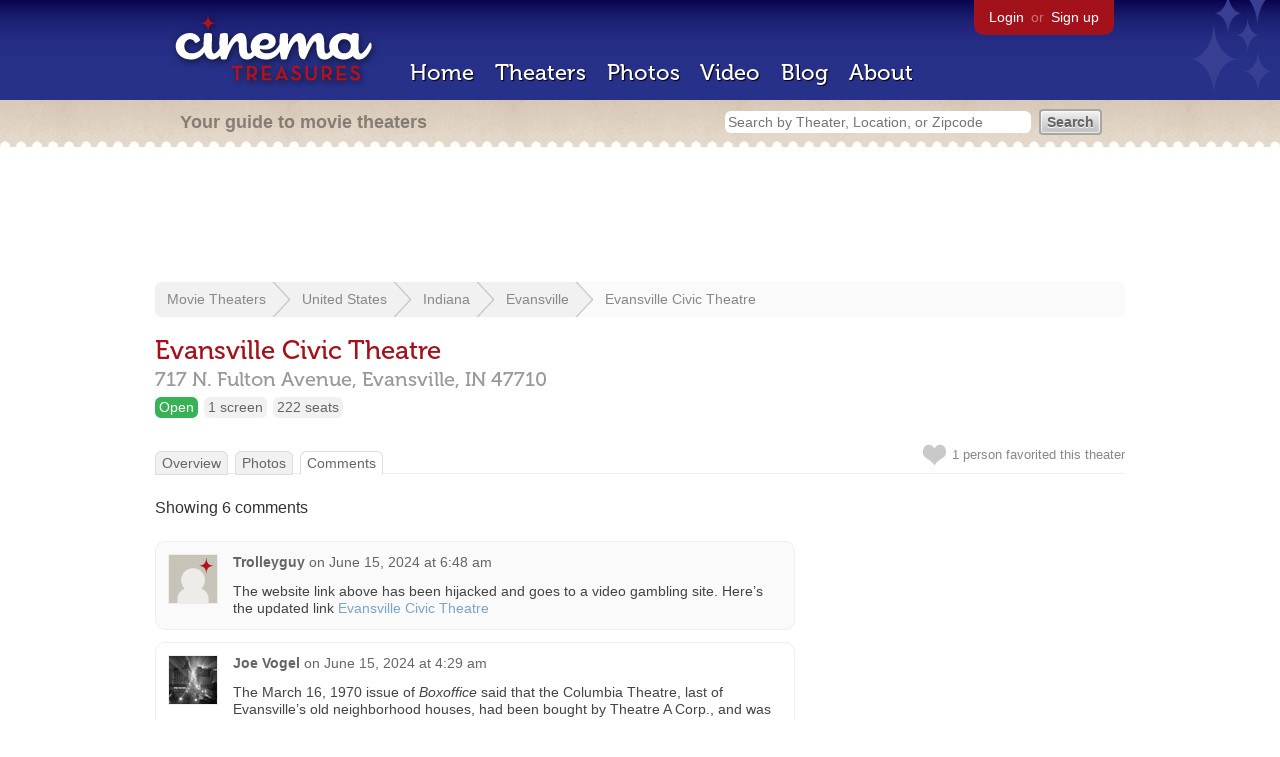

--- FILE ---
content_type: text/html; charset=utf-8
request_url: https://beekman.herokuapp.com/theaters/9878/comments
body_size: 11861
content:
<!DOCTYPE html>
<!--[if lt IE 7]> <html class="ie6 no-js"> <![endif]-->
<!--[if IE 7]>    <html class="ie7 no-js"> <![endif]-->
<!--[if IE 8]>    <html class="ie8 no-js"> <![endif]-->
<!--[if IE 9]>    <html class="ie9 no-js"> <![endif]-->
<!--[if !IE]><!-->
<html class="no-js">
  <!--<![endif]-->
  <head>
    <meta charset="utf-8">
    <title>Comments about Evansville Civic Theatre in Evansville, IN - Cinema Treasures</title>
    <meta content="The latest discussion about Evansville Civic Theatre by users on Cinema Treasures" name="description">
    <meta content="IE=edge,chrome=1" http-equiv="X-UA-Compatible">
  
    <script src="//use.typekit.com/voa4cfk.js" type="text/javascript"></script>
    <script>
      //<![CDATA[
        try{Typekit.load();}catch(e){}
      //]]>
    </script>
    <script async="" src="//www.googletagmanager.com/gtag/js?id=UA-2710707-1"></script>
    <script>
      //<![CDATA[
        window.dataLayer = window.dataLayer || [];
        function gtag(){dataLayer.push(arguments);}
        gtag('js', new Date());
        gtag('config', 'UA-2710707-1');
      //]]>
    </script>
    <script src="//ajax.googleapis.com/ajax/libs/jquery/1.5.1/jquery.min.js" type="text/javascript"></script>
    <script src="//cdn.apple-mapkit.com/mk/5.x.x/mapkit.js" type="text/javascript"></script>
    <script src="/assets/common.js?1759029584" type="text/javascript"></script>
  
    <link href="/stylesheets/app.css?1759029584" media="all" rel="stylesheet" type="text/css" />
  
  </head>
  <body class="comments index" lang="en">
    <div id="wrap">
      <div id="header">
        <div id="stars"></div>
        <div id="primary">
          <a href="/"><img alt="Cinema Treasures" height="88" id="logo" src="/images/app/logo.png?1759029584" width="218" /></a>
          <div id="links">
            <a href="/login?return_to=https%3A%2F%2Fbeekman.herokuapp.com%2Ftheaters%2F9878%2Fcomments">Login</a> or
            <a href="/signup">Sign up</a>
          </div>
          <nav>
            <ul>
              <li><a href="/">Home</a></li>
              <li><a href="/theaters">Theaters</a></li>
              <li><a href="/photos">Photos</a></li>
              <li><a href="/video">Video</a></li>
              <li><a href="/blog">Blog</a></li>
              <li><a href="/about">About</a></li>
            </ul>
          </nav>
        </div>
        <div id="secondary">
          <span>
            <div id="slogan">Your guide to movie theaters</div>
            <div id="search_bar">
              <form action="/theaters" method="get">
                <input id="query" name="q" placeholder="Search by Theater, Location, or Zipcode" type="text" />
                <input name="" type="submit" value="Search" />
              </form>
            </div>
          </span>
        </div>
      </div>
      <div id="page">
        <div id="content">
          <div id="leaderboard">
            <script async="" src="//pagead2.googlesyndication.com/pagead/js/adsbygoogle.js"></script>
            <ins class="adsbygoogle" data-ad-client="ca-pub-4430601922741422" data-ad-slot="6230392620" style="display:inline-block;width:970px;height:90px"></ins>
            <script>
              //<![CDATA[
                (adsbygoogle = window.adsbygoogle || []).push({});
              //]]>
            </script>
          </div>
          <div id="breadcrumb">
            <ul>
              <li><a href="/theaters">Movie Theaters</a></li>
              <li><a href="/theaters/united-states">United States</a></li>
              <li><a href="/theaters/united-states/indiana">Indiana</a></li>
              <li><a href="/theaters/united-states/indiana/evansville">Evansville</a></li>
              <li><a href="/theaters/9878">Evansville Civic Theatre</a></li>
            </ul>
          </div>
          <h1>Evansville Civic Theatre</h1>
          <h2 id="address">
            <div class="adr">
              <div class="street-address">717 N. Fulton Avenue,</div>
              <span class="locality">
                Evansville,
              </span>
              <span class="region">IN</span>
              <span class="postal-code">47710</span>
            </div>
          </h2>
          <div id="facts">
            <div class="fact green"><a href="/theaters?status=open">Open</a></div>
            <div class="fact"><a href="/screens/1">1 screen</a></div>
            <div class="fact"><a href="/seats/1">222 seats</a></div>
          </div>
          <p id="favorite">
            <img alt="Unfavorite" height="22" src="/images/app/unfavorite.png?1759029584" title="Login to favorite this theater" width="23" />
            <span>
              1 person
              favorited this theater
            </span>
            <em></em>
          </p>
          <ul class="tabs">
            <li><a href="/theaters/9878">Overview</a></li>
            <li><a href="/theaters/9878/photos">Photos</a></li>
            <li class="active"><a href="/theaters/9878/comments">Comments</a></li>
          </ul>
          <p>Showing 6  comments</p>
          <div id="comments">
            <div class="comment even">
              <div class="avatar"><a href="/members/jackfranklin"><img alt="Trolleyguy" height="48" src="/images/avatars/small.png?1759029584" width="48" /></a></div>
              <div class="body">
                <strong><a href="/members/jackfranklin">Trolleyguy</a></strong>
                <span>on</span>
                <a href="#comment-798824" name="comment-798824">June 15, 2024 at  6:48 am</a>
                <p>The website link above has been hijacked and goes to a video gambling site.
                Here&rsquo;s the updated link <a href="https://www.evvcivic.org/">Evansville Civic Theatre</a></p>
              </div>
            </div>
            <div class="comment odd">
              <div class="avatar"><a href="/members/garveyjoe"><img alt="Joe Vogel" height="48" src="https://photos.cinematreasures.org/production/users/4853/1375727608/small.jpg?1375727608" width="48" /></a></div>
              <div class="body">
                <strong><a href="/members/garveyjoe">Joe Vogel</a></strong>
                <span>on</span>
                <a href="#comment-798814" name="comment-798814">June 15, 2024 at  4:29 am</a>
                <p>The March 16, 1970 issue of <em>Boxoffice</em> said that the Columbia Theatre, last of Evansville&rsquo;s old neighborhood houses, had been bought by Theatre A Corp., and was being remodeled and would reopen near the end of March as the 650-seat Cinema West. Theatre A planned to follow a family-friendly policy at the house, offering children&rsquo;s matinees and occasional live performances. Evansville&rsquo;s penultimate neighborhood house, the Franklin Theatre, had recently been turned into an adult movie theater.</p>
              </div>
            </div>
            <div class="comment even">
              <div class="avatar"><a href="/members/garveyjoe"><img alt="Joe Vogel" height="48" src="https://photos.cinematreasures.org/production/users/4853/1375727608/small.jpg?1375727608" width="48" /></a></div>
              <div class="body">
                <strong><a href="/members/garveyjoe">Joe Vogel</a></strong>
                <span>on</span>
                <a href="#comment-498982" name="comment-498982">July 31, 2012 at  2:13 pm</a>
                <p>Many additional photos of the Columbia Theatre can be found on <a href="http://historicevansville.com/tag.php?id=columbiatheater">this page</a> at <em>Historic Evansville</em>.</p>
              </div>
            </div>
            <div class="comment odd">
              <div class="avatar"><a href="/members/garveyjoe"><img alt="Joe Vogel" height="48" src="https://photos.cinematreasures.org/production/users/4853/1375727608/small.jpg?1375727608" width="48" /></a></div>
              <div class="body">
                <strong><a href="/members/garveyjoe">Joe Vogel</a></strong>
                <span>on</span>
                <a href="#comment-472969" name="comment-472969">July 13, 2011 at  4:22 pm</a>
                <p><a href="http://www.willard.lib.in.us/online_resources/photography_gallery_detail.php?ID=17">This web page</a> from the Willard Library has photos of the Columbia Theatre before and after the 1939 Streamline Modern remodeling job, as well as photos of many other Evansville theaters. The thumbnails are in alphabetical order, so the Columbia photos are near the top of the page.</p>
              </div>
            </div>
            <div class="comment even">
              <div class="avatar"><a href="/members/moviejs"><img alt="moviejs" height="48" src="/images/avatars/small.png?1759029584" width="48" /></a></div>
              <div class="body">
                <strong><a href="/members/moviejs">moviejs</a></strong>
                <span>on</span>
                <a href="#comment-189495" name="comment-189495">June 13, 2007 at 12:20 pm</a>
                <p>OK, so that didn&rsquo;t work: go to photobucket.com and search COLUMBIA and THEATRE &ndash; that should bring up several pix of the Columbia (now Civic). I&rsquo;ll be adding more pix soon from other eras when the theatre looked somewhat different.</p>
              </div>
            </div>
            <div class="comment odd">
              <div class="avatar"><a href="/members/moviejs"><img alt="moviejs" height="48" src="/images/avatars/small.png?1759029584" width="48" /></a></div>
              <div class="body">
                <strong><a href="/members/moviejs">moviejs</a></strong>
                <span>on</span>
                <a href="#comment-188395" name="comment-188395">June  7, 2007 at 11:28 am</a>
                <p>A picture of the Columbia: <a href="http://photobucket.com">&lt;img src=&ldquo;http://i207.photobucket.com/albums/bb52/moviejs/SilverScreen9105001.jpg&rdquo; alt=&ldquo;Photo Sharing and Video Hosting at Photobucket&rdquo;&gt;</a></p>
              </div>
            </div>
          </div>
        </div>
      </div>
    </div>
    <footer>
      <span>
        <div id="social">
          <div class="service"><a href="http://www.facebook.com/pages/Cinema-Treasures/206217392742703"><img alt="Facebook" src="/images/icons/facebook.png?1759029584" /></a></div>
          <div class="service"><a href="http://twitter.com/movie_theaters"><img alt="Twitter" src="/images/icons/twitter.png?1759029584" /></a></div>
          <div class="service"><a href="http://feeds.feedburner.com/cinematreasures"><img alt="Feed" src="/images/icons/feed.png?1759029584" /></a></div>
        </div>
        <div id="sitemap">
          <h3>Roger Ebert on Cinema Treasures:</h3>
          <p>&ldquo;The ultimate web site about movie theaters&rdquo;</p>
        </div>
        <div id="credits">
          <a href="/"><img alt="Cinema Treasures" height="68" src="/images/app/logo_footer.png?1759029584" width="200" /></a>
        </div>
        <div id="terms">
          Cinema Treasures, LLC
          &copy; 2000 -
          2026.
          Cinema Treasures is a registered trademark of Cinema Treasures, LLC.
          <a href="/privacy">Privacy Policy</a>.
          <a href="/terms">Terms of Use</a>.
        </div>
      </span>
    </footer>
    <script>
      //<![CDATA[
        try {
          var _gaq = _gaq || [];
          _gaq.push(['_setAccount', '']);
          _gaq.push(['_trackPageview']);
      
          (function() {
            var ga = document.createElement('script'); ga.type = 'text/javascript'; ga.async = true;
            ga.src = ('https:' == document.location.protocol ? 'https://ssl' : 'http://www') + '.google-analytics.com/ga.js';
            var s = document.getElementsByTagName('script')[0]; s.parentNode.insertBefore(ga, s);
          })();
        } catch(err) {
        }
      //]]>
    </script>
  </body>
</html>


--- FILE ---
content_type: text/html; charset=utf-8
request_url: https://www.google.com/recaptcha/api2/aframe
body_size: 258
content:
<!DOCTYPE HTML><html><head><meta http-equiv="content-type" content="text/html; charset=UTF-8"></head><body><script nonce="dAnm-Xjuskt3kCtzBzgS-Q">/** Anti-fraud and anti-abuse applications only. See google.com/recaptcha */ try{var clients={'sodar':'https://pagead2.googlesyndication.com/pagead/sodar?'};window.addEventListener("message",function(a){try{if(a.source===window.parent){var b=JSON.parse(a.data);var c=clients[b['id']];if(c){var d=document.createElement('img');d.src=c+b['params']+'&rc='+(localStorage.getItem("rc::a")?sessionStorage.getItem("rc::b"):"");window.document.body.appendChild(d);sessionStorage.setItem("rc::e",parseInt(sessionStorage.getItem("rc::e")||0)+1);localStorage.setItem("rc::h",'1770102672904');}}}catch(b){}});window.parent.postMessage("_grecaptcha_ready", "*");}catch(b){}</script></body></html>